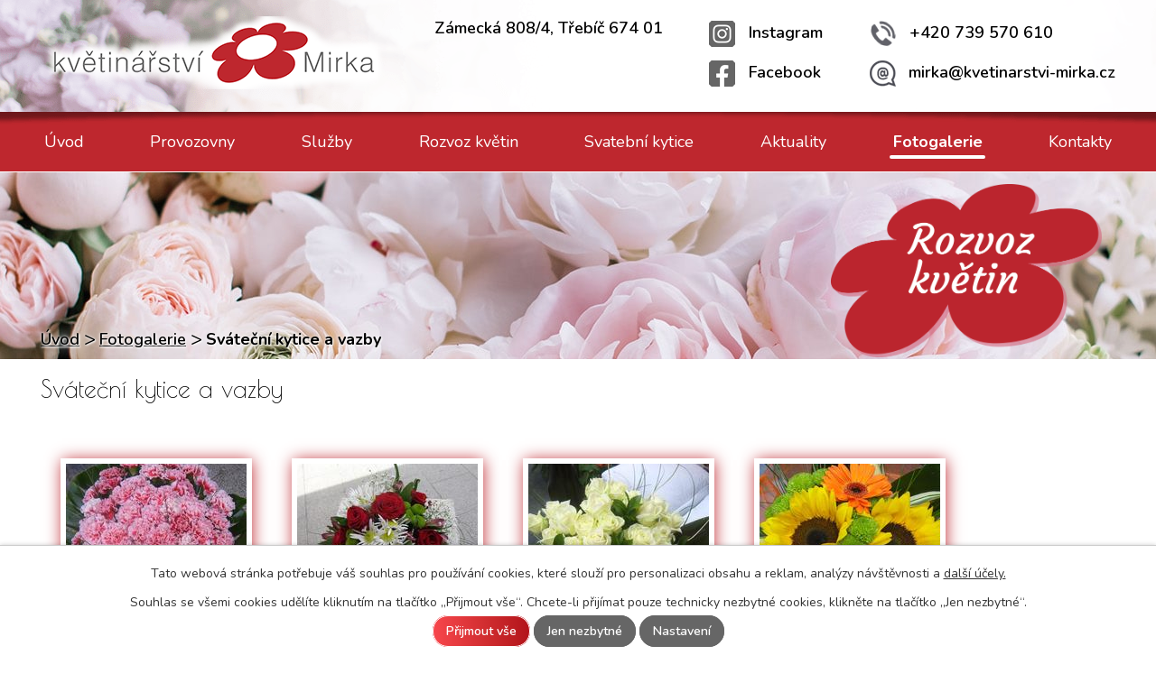

--- FILE ---
content_type: text/html; charset=utf-8
request_url: https://www.kvetinarstvi-mirka.cz/fotogalerie/svatecni-kytice-a-vazby
body_size: 16646
content:
<!DOCTYPE html>
<html lang="cs" data-lang-system="cs">
	<head>
<!-- Google Tag Manager -->
<script>
    window.dataLayer = window.dataLayer || [];
    function gtag(){
        dataLayer.push(arguments);
    }
    gtag("consent", "default", {
        "ad_storage": "denied",
        "ad_user_data": "denied",
        "ad_personalization": "denied",
        "analytics_storage": "denied",
        "wait_for_update": 1000
    });
    window.dataLayer.push({
        "event": "dl.ready",
        "gaid": "",
        "ga4id": "",
        "matomoid": "4071",
        "consent_state": {
            "functionality_storage": "granted",
            "ad_storage": "denied",
            "analytics_storage": "denied",
            "personalization_storage": "denied",
        }
    });
    (function(w,d,s,l,i){
        w[l]=w[l]||[];w[l].push({'gtm.start': new Date().getTime(),event:'gtm.js'});var f=d.getElementsByTagName(s)[0],
    j=d.createElement(s),dl=l!='dataLayer'?'&l='+l:'';j.async=true;j.src=
    'https://www.googletagmanager.com/gtm.js?id='+i+dl;f.parentNode.insertBefore(j,f);
    })(window,document,'script','dataLayer','GTM-KLCZGPS');
</script>
<!-- End Google Tag Manager -->



		<!--[if IE]><meta http-equiv="X-UA-Compatible" content="IE=EDGE"><![endif]-->
			<meta name="viewport" content="width=device-width, initial-scale=1, user-scalable=yes">
			<meta http-equiv="content-type" content="text/html; charset=utf-8" />
			<meta name="robots" content="index,follow" />
			<meta name="author" content="Antee s.r.o." />
			<meta name="description" content="Naše květinářství zajišťuje kompletní servis v oblasti floristiky v Třebíči a okolí. Najdete zde velký výběr řezaných květin, vytvoříme Vám kytice sváteční, gratulační i příležitostnou, svatební výzdobu i smuteční vazby včetně doručení." />
			<meta name="keywords" content="květinářství třebíč, rozvoz květin" />
			<meta name="viewport" content="width=device-width, initial-scale=1, user-scalable=yes" />
			<meta property="og:image" content="http://www.kvetinarstvi-mirka.cz/image.php?oid=6564399" />
<title>Sváteční kytice a vazby | Květinářství Mirka</title>

		<link rel="stylesheet" type="text/css" href="https://cdn.antee.cz/jqueryui/1.8.20/css/smoothness/jquery-ui-1.8.20.custom.css?v=2" integrity="sha384-969tZdZyQm28oZBJc3HnOkX55bRgehf7P93uV7yHLjvpg/EMn7cdRjNDiJ3kYzs4" crossorigin="anonymous" />
		<link rel="stylesheet" type="text/css" href="/style.php?nid=SVFXRUc=&amp;ver=1768399196" />
		<link rel="stylesheet" type="text/css" href="/css/libs.css?ver=1768399900" />
		<link rel="stylesheet" type="text/css" href="https://cdn.antee.cz/genericons/genericons/genericons.css?v=2" integrity="sha384-DVVni0eBddR2RAn0f3ykZjyh97AUIRF+05QPwYfLtPTLQu3B+ocaZm/JigaX0VKc" crossorigin="anonymous" />

		<script src="/js/jquery/jquery-3.0.0.min.js" ></script>
		<script src="/js/jquery/jquery-migrate-3.1.0.min.js" ></script>
		<script src="/js/jquery/jquery-ui.min.js" ></script>
		<script src="/js/jquery/jquery.ui.touch-punch.min.js" ></script>
		<script src="/js/libs.min.js?ver=1768399900" ></script>
		<script src="/js/ipo.min.js?ver=1768399889" ></script>
			<script src="/js/locales/cs.js?ver=1768399196" ></script>


		<link href="/aktuality?action=atom" type="application/atom+xml" rel="alternate" title="Aktuality">
		<link href="/nadchazejici-svatky?action=atom" type="application/atom+xml" rel="alternate" title="Nadcházející svátky">
		<link href="/test?action=atom" type="application/atom+xml" rel="alternate" title="vzrostlé květiny">
<link href="https://fonts.googleapis.com/css?family=Nunito:400,600,700%7CPoiret+One&amp;subset=latin-ext" rel="stylesheet">
<link href="/image.php?nid=17352&amp;oid=6546200" rel="icon" type="image/png">
<link rel="shortcut icon" href="/image.php?nid=17352&amp;oid=6546200">
<script>
ipo.api.live('#fulltext-search-form-6533007', function(el) {
$(el).insertAfter("#ipoheader .header-flex .header-flex-item_vyhledat span");
});
</script>
<script>
ipo.api.live('#ipocopyright', function(el) {
$(el).insertAfter("#ipocontainer");
});
</script>
	</head>

	<body id="page6533465" class="subpage6533465"
			
			data-nid="17352"
			data-lid="CZ"
			data-oid="6533465"
			data-layout-pagewidth="1024"
			
			data-slideshow-timer="3"
			 data-ipo-meta-album="10"
						
				
				data-layout="responsive" data-viewport_width_responsive="1024"
			>
<noscript>

	<iframe src="https://www.googletagmanager.com/ns.html?id=GTM-KLCZGPS"
		height="0" width="0" style="display:none;visibility:hidden">
	</iframe>
</noscript>



							<div id="snippet-cookiesConfirmation-euCookiesSnp">			<div id="cookieChoiceInfo" class="cookie-choices-info template_1">
					<p>Tato webová stránka potřebuje váš souhlas pro používání cookies, které slouží pro personalizaci obsahu a reklam, analýzy návštěvnosti a 
						<a class="cookie-button more" href="https://navody.antee.cz/cookies" target="_blank">další účely.</a>
					</p>
					<p>
						Souhlas se všemi cookies udělíte kliknutím na tlačítko „Přijmout vše“. Chcete-li přijímat pouze technicky nezbytné cookies, klikněte na tlačítko „Jen nezbytné“.
					</p>
				<div class="buttons">
					<a class="cookie-button action-button ajax" id="cookieChoiceButton" rel=”nofollow” href="/fotogalerie/svatecni-kytice-a-vazby?do=cookiesConfirmation-acceptAll">Přijmout vše</a>
					<a class="cookie-button cookie-button--settings action-button ajax" rel=”nofollow” href="/fotogalerie/svatecni-kytice-a-vazby?do=cookiesConfirmation-onlyNecessary">Jen nezbytné</a>
					<a class="cookie-button cookie-button--settings action-button ajax" rel=”nofollow” href="/fotogalerie/svatecni-kytice-a-vazby?do=cookiesConfirmation-openSettings">Nastavení</a>
				</div>
			</div>
</div>				<div id="ipocontainer">

			<div class="menu-toggler">

				<span>Menu</span>
				<span class="genericon genericon-menu"></span>
			</div>

			<span id="back-to-top">

				<i class="fa fa-angle-up"></i>
			</span>

			<div id="ipoheader">

				<div class="header-custom">
	<div class="header-flex">
		<div class="header-flex-item_logo">
			<a href="/" class="header-logo">
				<img src="/image.php?nid=17352&amp;oid=6546207" alt="logo">
			</a>
		</div>
		<div class="header-flex-item_vyhledat">
			<span>Zámecká 808/4, Třebíč 674 01 </span>

		</div>
		<div class="header-flex-item_kontakt">
			<span><a href="https://www.instagram.com/kvetinarstvi_mirka/?hl=cs"><img src="/image.php?nid=17352&amp;oid=7590771" alt="Instagram">Instagram</a></span>
			<span><a href="https://www.facebook.com/Kv%C4%9Btin%C3%A1%C5%99stv%C3%AD-Mirka-T%C5%99eb%C3%AD%C4%8D-358688030911850/"><img src="/image.php?nid=17352&amp;oid=7590770" alt="facebook">Facebook</a></span>
		</div>
		<div class="header-flex-item_kontakt">
			<span><a href="tel:+420739570610"><img src="/image.php?nid=17352&amp;oid=6546205" alt="tel">+420 739 570 610</a></span>
			<span><a href="mailto:mirka@kvetinarstvi-mirka.cz"><img src="/image.php?nid=17352&amp;oid=6546204" alt="email">mirka@kvetinarstvi-mirka.cz</a></span>
		</div>
	</div>
</div>
<div class="kvetiny">
	<a href="https://www.kvetinarstvi-mirka.cz/rozvoz-kvetin"><img src="/image.php?nid=17352&amp;oid=9784879"></a>
</div><!--
<div class="kvetiny">
<a href="https://www.kvetinarstvi-mirka.cz/aktuality/na-valentyna-kvetiny-a-kytice-z-naseho-kvetinarstvi-mirka-v-trebici">
<img src="/image.php?nid=17352&oid=9686389">
</a>
</div>
<div class="kvetiny">
<a href="https://www.kvetinarstvi-mirka.cz/aktuality/kvetiny-a-kytice-k-mdz">
<img src="/image.php?nid=17352&oid=9766894">
</a>
</div>-->
<div class="rozcestnik-bcg">
	
</div>


			</div>

			<div id="ipotopmenuwrapper">

				<div id="ipotopmenu">
<h4 class="hiddenMenu">Horní menu</h4>
<ul class="topmenulevel1"><li class="topmenuitem1 noborder" id="ipomenu6477213"><a href="/">Úvod</a></li><li class="topmenuitem1" id="ipomenu6532981"><a href="/provozovny">Provozovny</a></li><li class="topmenuitem1" id="ipomenu6532982"><a href="/sluzby">Služby</a><ul class="topmenulevel2"><li class="topmenuitem2" id="ipomenu6533461"><a href="/rezane-kvetiny">Řezané květiny</a></li><li class="topmenuitem2" id="ipomenu6533463"><a href="/hrnkove-kvetiny">Hrnkové květiny</a></li><li class="topmenuitem2" id="ipomenu6533464"><a href="/kvetinova-vyzdoba-interieru">Květinová výzdoba interiérů</a></li><li class="topmenuitem2" id="ipomenu7986639"><a href="/smutecni-vazby-a-kytice">Smuteční vazby a kytice</a></li><li class="topmenuitem2" id="ipomenu6532995"><a href="/dekorace">Dekorace</a></li><li class="topmenuitem2" id="ipomenu6533466"><a href="/cokolady-a-sypane-caje">Čokolády a sypané čaje</a></li></ul></li><li class="topmenuitem1" id="ipomenu6532992"><a href="/rozvoz-kvetin">Rozvoz květin</a></li><li class="topmenuitem1" id="ipomenu6533467"><a href="/svatebni-vyzdoba">Svatební kytice</a></li><li class="topmenuitem1" id="ipomenu6532994"><a href="/aktuality">Aktuality</a></li><li class="topmenuitem1 active" id="ipomenu6533465"><a href="/fotogalerie">Fotogalerie</a></li><li class="topmenuitem1" id="ipomenu6533054"><a href="/kontakty">Kontakty</a></li></ul>
					<div class="cleartop"></div>
				</div>
			</div>
			<div id="ipomain">
				
				<div id="ipomainframe">
					<div id="ipopage">
<div id="iponavigation">
	<h5 class="hiddenMenu">Drobečková navigace</h5>
	<p>
			<a href="/">Úvod</a> <span class="separator">&gt;</span>
			<a href="/fotogalerie">Fotogalerie</a> <span class="separator">&gt;</span>
			<span class="currentPage">Sváteční kytice a vazby</span>
	</p>

</div>
						<div class="ipopagetext">
							<div class="gallery view-detail content">
								
								<h1>Sváteční kytice a vazby</h1>

<div id="snippet--flash"></div>
								
																	<hr class="cleaner">

<div class="album">
	<div class="paragraph description clearfix"></div>
</div>
	
<div id="snippet--images"><div class="images clearfix">

																			<div class="image-wrapper" data-img="6564380" style="margin: 22.00px; padding: 6px;">
		<div class="image-inner-wrapper ">
						<div class="image-thumbnail" style="width: 200px; height: 200px;">
				<a class="image-detail" href="/image.php?nid=17352&amp;oid=6564380&amp;width=525" data-srcset="/image.php?nid=17352&amp;oid=6564380&amp;width=576 1600w, /image.php?nid=17352&amp;oid=6564380&amp;width=576 1200w, /image.php?nid=17352&amp;oid=6564380&amp;width=525 700w, /image.php?nid=17352&amp;oid=6564380&amp;width=225 300w" data-image-width="576" data-image-height="768" data-caption="Dárková kytice z karafiátů 80ks" target="_blank">
<img alt="Dárková kytice z karafiátů 80ks" style="margin: -34px 0px;" loading="lazy" width="200" height="267" data-src="/image.php?nid=17352&amp;oid=6564380&amp;width=200&amp;height=267">
</a>
			</div>
					</div>
	</div>
																			<div class="image-wrapper" data-img="6564419" style="margin: 22.00px; padding: 6px;">
		<div class="image-inner-wrapper ">
						<div class="image-thumbnail" style="width: 200px; height: 200px;">
				<a class="image-detail" href="/image.php?nid=17352&amp;oid=6564419&amp;width=700" data-srcset="/image.php?nid=17352&amp;oid=6564419&amp;width=1024 1600w, /image.php?nid=17352&amp;oid=6564419&amp;width=1024 1200w, /image.php?nid=17352&amp;oid=6564419&amp;width=700 700w, /image.php?nid=17352&amp;oid=6564419&amp;width=300 300w" data-image-width="1024" data-image-height="768" data-caption="Kytice z červených růží na hranaté sisálové podložce" target="_blank">
<img alt="Kytice z červených růží na hranaté sisálové podložce" style="margin: 0px -34px;" loading="lazy" width="267" height="200" data-src="/image.php?nid=17352&amp;oid=6564419&amp;width=267&amp;height=200">
</a>
			</div>
					</div>
	</div>
																			<div class="image-wrapper" data-img="6564410" style="margin: 22.00px; padding: 6px;">
		<div class="image-inner-wrapper ">
						<div class="image-thumbnail" style="width: 200px; height: 200px;">
				<a class="image-detail" href="/image.php?nid=17352&amp;oid=6564410&amp;width=700" data-srcset="/image.php?nid=17352&amp;oid=6564410&amp;width=1024 1600w, /image.php?nid=17352&amp;oid=6564410&amp;width=1024 1200w, /image.php?nid=17352&amp;oid=6564410&amp;width=700 700w, /image.php?nid=17352&amp;oid=6564410&amp;width=300 300w" data-image-width="1024" data-image-height="768" data-caption="Kytice z bílých růží 50ks" target="_blank">
<img alt="Kytice z bílých růží 50ks" style="margin: 0px -34px;" loading="lazy" width="267" height="200" data-src="/image.php?nid=17352&amp;oid=6564410&amp;width=267&amp;height=200">
</a>
			</div>
					</div>
	</div>
																			<div class="image-wrapper" data-img="6564411" style="margin: 22.00px; padding: 6px;">
		<div class="image-inner-wrapper ">
						<div class="image-thumbnail" style="width: 200px; height: 200px;">
				<a class="image-detail" href="/image.php?nid=17352&amp;oid=6564411&amp;width=700" data-srcset="/image.php?nid=17352&amp;oid=6564411&amp;width=1024 1600w, /image.php?nid=17352&amp;oid=6564411&amp;width=1024 1200w, /image.php?nid=17352&amp;oid=6564411&amp;width=700 700w, /image.php?nid=17352&amp;oid=6564411&amp;width=300 300w" data-image-width="1024" data-image-height="768" data-caption="Kytice ze slunečnic, gerb a zelených santinek" target="_blank">
<img alt="Kytice ze slunečnic, gerb a zelených santinek" style="margin: 0px -34px;" loading="lazy" width="267" height="200" data-src="/image.php?nid=17352&amp;oid=6564411&amp;width=267&amp;height=200">
</a>
			</div>
					</div>
	</div>
																			<div class="image-wrapper" data-img="6564412" style="margin: 22.00px; padding: 6px;">
		<div class="image-inner-wrapper ">
						<div class="image-thumbnail" style="width: 200px; height: 200px;">
				<a class="image-detail" href="/image.php?nid=17352&amp;oid=6564412&amp;width=700" data-srcset="/image.php?nid=17352&amp;oid=6564412&amp;width=1024 1600w, /image.php?nid=17352&amp;oid=6564412&amp;width=1024 1200w, /image.php?nid=17352&amp;oid=6564412&amp;width=700 700w, /image.php?nid=17352&amp;oid=6564412&amp;width=300 300w" data-image-width="1024" data-image-height="768" data-caption="Kytice ze slunečnic" target="_blank">
<img alt="Kytice ze slunečnic" style="margin: 0px -34px;" loading="lazy" width="267" height="200" data-src="/image.php?nid=17352&amp;oid=6564412&amp;width=267&amp;height=200">
</a>
			</div>
					</div>
	</div>
																		<div class="image-wrapper" data-img="6564413" style="margin: 22.00px; padding: 6px;">
		<div class="image-inner-wrapper ">
						<div class="image-thumbnail" style="width: 200px; height: 200px;">
				<a class="image-detail" href="/image.php?nid=17352&amp;oid=6564413&amp;width=525" data-srcset="/image.php?nid=17352&amp;oid=6564413&amp;width=576 1600w, /image.php?nid=17352&amp;oid=6564413&amp;width=576 1200w, /image.php?nid=17352&amp;oid=6564413&amp;width=525 700w, /image.php?nid=17352&amp;oid=6564413&amp;width=225 300w" data-image-width="576" data-image-height="768" data-caption="Kytice z kal manga, oranžových gerberk a bílých santinek" target="_blank">
<img alt="Kytice z kal manga, oranžových gerberk a bílých santinek" style="margin: -34px 0px;" loading="lazy" width="200" height="267" data-src="/image.php?nid=17352&amp;oid=6564413&amp;width=200&amp;height=267">
</a>
			</div>
					</div>
	</div>
																			<div class="image-wrapper" data-img="6564414" style="margin: 22.00px; padding: 6px;">
		<div class="image-inner-wrapper ">
						<div class="image-thumbnail" style="width: 200px; height: 200px;">
				<a class="image-detail" href="/image.php?nid=17352&amp;oid=6564414&amp;width=700" data-srcset="/image.php?nid=17352&amp;oid=6564414&amp;width=1024 1600w, /image.php?nid=17352&amp;oid=6564414&amp;width=1024 1200w, /image.php?nid=17352&amp;oid=6564414&amp;width=700 700w, /image.php?nid=17352&amp;oid=6564414&amp;width=300 300w" data-image-width="1024" data-image-height="768" data-caption="Kytice z oranžových lili, santinek a žlutých růží" target="_blank">
<img alt="Kytice z oranžových lili, santinek a žlutých růží" style="margin: 0px -34px;" loading="lazy" width="267" height="200" data-src="/image.php?nid=17352&amp;oid=6564414&amp;width=267&amp;height=200">
</a>
			</div>
					</div>
	</div>
																			<div class="image-wrapper" data-img="6564415" style="margin: 22.00px; padding: 6px;">
		<div class="image-inner-wrapper ">
						<div class="image-thumbnail" style="width: 200px; height: 200px;">
				<a class="image-detail" href="/image.php?nid=17352&amp;oid=6564415&amp;width=700" data-srcset="/image.php?nid=17352&amp;oid=6564415&amp;width=1024 1600w, /image.php?nid=17352&amp;oid=6564415&amp;width=1024 1200w, /image.php?nid=17352&amp;oid=6564415&amp;width=700 700w, /image.php?nid=17352&amp;oid=6564415&amp;width=300 300w" data-image-width="1024" data-image-height="768" data-caption="Kytice z oranžových lilií, růží a gerber, doplněná žlutými chryzantémami" target="_blank">
<img alt="Kytice z oranžových lilií, růží a gerber, doplněná žlutými chryzantémami" style="margin: 0px -34px;" loading="lazy" width="267" height="200" data-src="/image.php?nid=17352&amp;oid=6564415&amp;width=267&amp;height=200">
</a>
			</div>
					</div>
	</div>
																		<div class="image-wrapper" data-img="6564416" style="margin: 22.00px; padding: 6px;">
		<div class="image-inner-wrapper ">
						<div class="image-thumbnail" style="width: 200px; height: 200px;">
				<a class="image-detail" href="/image.php?nid=17352&amp;oid=6564416&amp;width=525" data-srcset="/image.php?nid=17352&amp;oid=6564416&amp;width=576 1600w, /image.php?nid=17352&amp;oid=6564416&amp;width=576 1200w, /image.php?nid=17352&amp;oid=6564416&amp;width=525 700w, /image.php?nid=17352&amp;oid=6564416&amp;width=225 300w" data-image-width="576" data-image-height="768" data-caption="Kytice z růžových růží" target="_blank">
<img alt="Kytice z růžových růží" style="margin: -34px 0px;" loading="lazy" width="200" height="267" data-src="/image.php?nid=17352&amp;oid=6564416&amp;width=200&amp;height=267">
</a>
			</div>
					</div>
	</div>
																		<div class="image-wrapper" data-img="6564417" style="margin: 22.00px; padding: 6px;">
		<div class="image-inner-wrapper ">
						<div class="image-thumbnail" style="width: 200px; height: 200px;">
				<a class="image-detail" href="/image.php?nid=17352&amp;oid=6564417&amp;width=525" data-srcset="/image.php?nid=17352&amp;oid=6564417&amp;width=576 1600w, /image.php?nid=17352&amp;oid=6564417&amp;width=576 1200w, /image.php?nid=17352&amp;oid=6564417&amp;width=525 700w, /image.php?nid=17352&amp;oid=6564417&amp;width=225 300w" data-image-width="576" data-image-height="768" data-caption="Kytice z růžových růží Aqua a bílých růží" target="_blank">
<img alt="Kytice z růžových růží Aqua a bílých růží" style="margin: -34px 0px;" loading="lazy" width="200" height="267" data-src="/image.php?nid=17352&amp;oid=6564417&amp;width=200&amp;height=267">
</a>
			</div>
					</div>
	</div>
																			<div class="image-wrapper" data-img="6564418" style="margin: 22.00px; padding: 6px;">
		<div class="image-inner-wrapper ">
						<div class="image-thumbnail" style="width: 200px; height: 200px;">
				<a class="image-detail" href="/image.php?nid=17352&amp;oid=6564418&amp;width=700" data-srcset="/image.php?nid=17352&amp;oid=6564418&amp;width=1024 1600w, /image.php?nid=17352&amp;oid=6564418&amp;width=1024 1200w, /image.php?nid=17352&amp;oid=6564418&amp;width=700 700w, /image.php?nid=17352&amp;oid=6564418&amp;width=300 300w" data-image-width="1024" data-image-height="768" data-caption="Kytice z velkokvětých červených růží" target="_blank">
<img alt="Kytice z velkokvětých červených růží" style="margin: 0px -34px;" loading="lazy" width="267" height="200" data-src="/image.php?nid=17352&amp;oid=6564418&amp;width=267&amp;height=200">
</a>
			</div>
					</div>
	</div>
																			<div class="image-wrapper" data-img="6564420" style="margin: 22.00px; padding: 6px;">
		<div class="image-inner-wrapper ">
						<div class="image-thumbnail" style="width: 200px; height: 200px;">
				<a class="image-detail" href="/image.php?nid=17352&amp;oid=6564420&amp;width=700" data-srcset="/image.php?nid=17352&amp;oid=6564420&amp;width=1024 1600w, /image.php?nid=17352&amp;oid=6564420&amp;width=1024 1200w, /image.php?nid=17352&amp;oid=6564420&amp;width=700 700w, /image.php?nid=17352&amp;oid=6564420&amp;width=300 300w" data-image-width="1024" data-image-height="768" data-caption="Kytice z žíhaných růží" target="_blank">
<img alt="Kytice z žíhaných růží" style="margin: 0px -34px;" loading="lazy" width="267" height="200" data-src="/image.php?nid=17352&amp;oid=6564420&amp;width=267&amp;height=200">
</a>
			</div>
					</div>
	</div>
																		<div class="image-wrapper" data-img="6564408" style="margin: 22.00px; padding: 6px;">
		<div class="image-inner-wrapper ">
						<div class="image-thumbnail" style="width: 200px; height: 200px;">
				<a class="image-detail" href="/image.php?nid=17352&amp;oid=6564408&amp;width=525" data-srcset="/image.php?nid=17352&amp;oid=6564408&amp;width=576 1600w, /image.php?nid=17352&amp;oid=6564408&amp;width=576 1200w, /image.php?nid=17352&amp;oid=6564408&amp;width=525 700w, /image.php?nid=17352&amp;oid=6564408&amp;width=225 300w" data-image-width="576" data-image-height="768" data-caption="Kytice z bílých kal a bílých chryzantém" target="_blank">
<img alt="Kytice z bílých kal a bílých chryzantém" style="margin: -34px 0px;" loading="lazy" width="200" height="267" data-src="/image.php?nid=17352&amp;oid=6564408&amp;width=200&amp;height=267">
</a>
			</div>
					</div>
	</div>
																			<div class="image-wrapper" data-img="6564421" style="margin: 22.00px; padding: 6px;">
		<div class="image-inner-wrapper ">
						<div class="image-thumbnail" style="width: 200px; height: 200px;">
				<a class="image-detail" href="/image.php?nid=17352&amp;oid=6564421&amp;width=700" data-srcset="/image.php?nid=17352&amp;oid=6564421&amp;width=1024 1600w, /image.php?nid=17352&amp;oid=6564421&amp;width=1024 1200w, /image.php?nid=17352&amp;oid=6564421&amp;width=700 700w, /image.php?nid=17352&amp;oid=6564421&amp;width=300 300w" data-image-width="1024" data-image-height="768" data-caption="Kytička kulatá z červených růží a minigerberek" target="_blank">
<img alt="Kytička kulatá z červených růží a minigerberek" style="margin: 0px -34px;" loading="lazy" width="267" height="200" data-src="/image.php?nid=17352&amp;oid=6564421&amp;width=267&amp;height=200">
</a>
			</div>
					</div>
	</div>
																			<div class="image-wrapper" data-img="6564422" style="margin: 22.00px; padding: 6px;">
		<div class="image-inner-wrapper ">
						<div class="image-thumbnail" style="width: 200px; height: 200px;">
				<a class="image-detail" href="/image.php?nid=17352&amp;oid=6564422&amp;width=700" data-srcset="/image.php?nid=17352&amp;oid=6564422&amp;width=1024 1600w, /image.php?nid=17352&amp;oid=6564422&amp;width=1024 1200w, /image.php?nid=17352&amp;oid=6564422&amp;width=700 700w, /image.php?nid=17352&amp;oid=6564422&amp;width=300 300w" data-image-width="1024" data-image-height="768" data-caption="Kytička z červenozelené anturie se zelení" target="_blank">
<img alt="Kytička z červenozelené anturie se zelení" style="margin: 0px -34px;" loading="lazy" width="267" height="200" data-src="/image.php?nid=17352&amp;oid=6564422&amp;width=267&amp;height=200">
</a>
			</div>
					</div>
	</div>
																		<div class="image-wrapper" data-img="6564423" style="margin: 22.00px; padding: 6px;">
		<div class="image-inner-wrapper ">
						<div class="image-thumbnail" style="width: 200px; height: 200px;">
				<a class="image-detail" href="/image.php?nid=17352&amp;oid=6564423&amp;width=525" data-srcset="/image.php?nid=17352&amp;oid=6564423&amp;width=576 1600w, /image.php?nid=17352&amp;oid=6564423&amp;width=576 1200w, /image.php?nid=17352&amp;oid=6564423&amp;width=525 700w, /image.php?nid=17352&amp;oid=6564423&amp;width=225 300w" data-image-width="576" data-image-height="768" data-caption="Míchaná kytice do červeno růžové barvy" target="_blank">
<img alt="Míchaná kytice do červeno růžové barvy" style="margin: -34px 0px;" loading="lazy" width="200" height="267" data-src="/image.php?nid=17352&amp;oid=6564423&amp;width=200&amp;height=267">
</a>
			</div>
					</div>
	</div>
																			<div class="image-wrapper" data-img="6564424" style="margin: 22.00px; padding: 6px;">
		<div class="image-inner-wrapper ">
						<div class="image-thumbnail" style="width: 200px; height: 200px;">
				<a class="image-detail" href="/image.php?nid=17352&amp;oid=6564424&amp;width=700" data-srcset="/image.php?nid=17352&amp;oid=6564424&amp;width=1024 1600w, /image.php?nid=17352&amp;oid=6564424&amp;width=1024 1200w, /image.php?nid=17352&amp;oid=6564424&amp;width=700 700w, /image.php?nid=17352&amp;oid=6564424&amp;width=300 300w" data-image-width="1024" data-image-height="768" data-caption="Míchaná kytice na hranaté sisálové podložce" target="_blank">
<img alt="Míchaná kytice na hranaté sisálové podložce" style="margin: 0px -34px;" loading="lazy" width="267" height="200" data-src="/image.php?nid=17352&amp;oid=6564424&amp;width=267&amp;height=200">
</a>
			</div>
					</div>
	</div>
																		<div class="image-wrapper" data-img="6564425" style="margin: 22.00px; padding: 6px;">
		<div class="image-inner-wrapper ">
						<div class="image-thumbnail" style="width: 200px; height: 200px;">
				<a class="image-detail" href="/image.php?nid=17352&amp;oid=6564425&amp;width=525" data-srcset="/image.php?nid=17352&amp;oid=6564425&amp;width=576 1600w, /image.php?nid=17352&amp;oid=6564425&amp;width=576 1200w, /image.php?nid=17352&amp;oid=6564425&amp;width=525 700w, /image.php?nid=17352&amp;oid=6564425&amp;width=225 300w" data-image-width="576" data-image-height="768" data-caption="Míchaná kytice z bíločervených a červených růží, anturií..." target="_blank">
<img alt="Míchaná kytice z bíločervených a červených růží, anturií..." style="margin: -34px 0px;" loading="lazy" width="200" height="267" data-src="/image.php?nid=17352&amp;oid=6564425&amp;width=200&amp;height=267">
</a>
			</div>
					</div>
	</div>
																		<div class="image-wrapper" data-img="6564426" style="margin: 22.00px; padding: 6px;">
		<div class="image-inner-wrapper ">
						<div class="image-thumbnail" style="width: 200px; height: 200px;">
				<a class="image-detail" href="/image.php?nid=17352&amp;oid=6564426&amp;width=525" data-srcset="/image.php?nid=17352&amp;oid=6564426&amp;width=576 1600w, /image.php?nid=17352&amp;oid=6564426&amp;width=576 1200w, /image.php?nid=17352&amp;oid=6564426&amp;width=525 700w, /image.php?nid=17352&amp;oid=6564426&amp;width=225 300w" data-image-width="576" data-image-height="768" data-caption="Míchaná kytice z kal, růží, gladiol..." target="_blank">
<img alt="Míchaná kytice z kal, růží, gladiol..." style="margin: -34px 0px;" loading="lazy" width="200" height="267" data-src="/image.php?nid=17352&amp;oid=6564426&amp;width=200&amp;height=267">
</a>
			</div>
					</div>
	</div>
																			<div class="image-wrapper" data-img="6564427" style="margin: 22.00px; padding: 6px;">
		<div class="image-inner-wrapper ">
						<div class="image-thumbnail" style="width: 200px; height: 200px;">
				<a class="image-detail" href="/image.php?nid=17352&amp;oid=6564427&amp;width=700" data-srcset="/image.php?nid=17352&amp;oid=6564427&amp;width=1024 1600w, /image.php?nid=17352&amp;oid=6564427&amp;width=1024 1200w, /image.php?nid=17352&amp;oid=6564427&amp;width=700 700w, /image.php?nid=17352&amp;oid=6564427&amp;width=300 300w" data-image-width="1024" data-image-height="768" data-caption="Míchaná kytice z oranžových růží, světlých gerber a zelených chryzantém" target="_blank">
<img alt="Míchaná kytice z oranžových růží, světlých gerber a zelených chryzantém" style="margin: 0px -34px;" loading="lazy" width="267" height="200" data-src="/image.php?nid=17352&amp;oid=6564427&amp;width=267&amp;height=200">
</a>
			</div>
					</div>
	</div>
																			<div class="image-wrapper" data-img="6564428" style="margin: 22.00px; padding: 6px;">
		<div class="image-inner-wrapper ">
						<div class="image-thumbnail" style="width: 200px; height: 200px;">
				<a class="image-detail" href="/image.php?nid=17352&amp;oid=6564428&amp;width=700" data-srcset="/image.php?nid=17352&amp;oid=6564428&amp;width=1024 1600w, /image.php?nid=17352&amp;oid=6564428&amp;width=1024 1200w, /image.php?nid=17352&amp;oid=6564428&amp;width=700 700w, /image.php?nid=17352&amp;oid=6564428&amp;width=300 300w" data-image-width="1024" data-image-height="768" data-caption="Míchaná kytice z růží, gerberek a alstromérií" target="_blank">
<img alt="Míchaná kytice z růží, gerberek a alstromérií" style="margin: 0px -34px;" loading="lazy" width="267" height="200" data-src="/image.php?nid=17352&amp;oid=6564428&amp;width=267&amp;height=200">
</a>
			</div>
					</div>
	</div>
																		<div class="image-wrapper" data-img="6564429" style="margin: 22.00px; padding: 6px;">
		<div class="image-inner-wrapper ">
						<div class="image-thumbnail" style="width: 200px; height: 200px;">
				<a class="image-detail" href="/image.php?nid=17352&amp;oid=6564429&amp;width=525" data-srcset="/image.php?nid=17352&amp;oid=6564429&amp;width=576 1600w, /image.php?nid=17352&amp;oid=6564429&amp;width=576 1200w, /image.php?nid=17352&amp;oid=6564429&amp;width=525 700w, /image.php?nid=17352&amp;oid=6564429&amp;width=225 300w" data-image-width="576" data-image-height="768" data-caption="Vypichovaná kytička v tašce z růží, alstromérií, chryzantém" target="_blank">
<img alt="Vypichovaná kytička v tašce z růží, alstromérií, chryzantém" style="margin: -34px 0px;" loading="lazy" width="200" height="267" data-src="/image.php?nid=17352&amp;oid=6564429&amp;width=200&amp;height=267">
</a>
			</div>
					</div>
	</div>
																		<div class="image-wrapper" data-img="6564409" style="margin: 22.00px; padding: 6px;">
		<div class="image-inner-wrapper ">
						<div class="image-thumbnail" style="width: 200px; height: 200px;">
				<a class="image-detail" href="/image.php?nid=17352&amp;oid=6564409&amp;width=525" data-srcset="/image.php?nid=17352&amp;oid=6564409&amp;width=576 1600w, /image.php?nid=17352&amp;oid=6564409&amp;width=576 1200w, /image.php?nid=17352&amp;oid=6564409&amp;width=525 700w, /image.php?nid=17352&amp;oid=6564409&amp;width=225 300w" data-image-width="576" data-image-height="768" data-caption="Kytice z bílých lilií a frézií" target="_blank">
<img alt="Kytice z bílých lilií a frézií" style="margin: -34px 0px;" loading="lazy" width="200" height="267" data-src="/image.php?nid=17352&amp;oid=6564409&amp;width=200&amp;height=267">
</a>
			</div>
					</div>
	</div>
																		<div class="image-wrapper" data-img="6564407" style="margin: 22.00px; padding: 6px;">
		<div class="image-inner-wrapper ">
						<div class="image-thumbnail" style="width: 200px; height: 200px;">
				<a class="image-detail" href="/image.php?nid=17352&amp;oid=6564407&amp;width=525" data-srcset="/image.php?nid=17352&amp;oid=6564407&amp;width=576 1600w, /image.php?nid=17352&amp;oid=6564407&amp;width=576 1200w, /image.php?nid=17352&amp;oid=6564407&amp;width=525 700w, /image.php?nid=17352&amp;oid=6564407&amp;width=225 300w" data-image-width="576" data-image-height="768" data-caption="Kytice z amaryllisu a anturií" target="_blank">
<img alt="Kytice z amaryllisu a anturií" style="margin: -34px 0px;" loading="lazy" width="200" height="267" data-src="/image.php?nid=17352&amp;oid=6564407&amp;width=200&amp;height=267">
</a>
			</div>
					</div>
	</div>
																			<div class="image-wrapper" data-img="6564381" style="margin: 22.00px; padding: 6px;">
		<div class="image-inner-wrapper ">
						<div class="image-thumbnail" style="width: 200px; height: 200px;">
				<a class="image-detail" href="/image.php?nid=17352&amp;oid=6564381&amp;width=700" data-srcset="/image.php?nid=17352&amp;oid=6564381&amp;width=1024 1600w, /image.php?nid=17352&amp;oid=6564381&amp;width=1024 1200w, /image.php?nid=17352&amp;oid=6564381&amp;width=700 700w, /image.php?nid=17352&amp;oid=6564381&amp;width=300 300w" data-image-width="1024" data-image-height="768" data-caption="Dárkový koš s květinami" target="_blank">
<img alt="Dárkový koš s květinami" style="margin: 0px -34px;" loading="lazy" width="267" height="200" data-src="/image.php?nid=17352&amp;oid=6564381&amp;width=267&amp;height=200">
</a>
			</div>
					</div>
	</div>
																		<div class="image-wrapper" data-img="6564391" style="margin: 22.00px; padding: 6px;">
		<div class="image-inner-wrapper ">
						<div class="image-thumbnail" style="width: 200px; height: 200px;">
				<a class="image-detail" href="/image.php?nid=17352&amp;oid=6564391&amp;width=525" data-srcset="/image.php?nid=17352&amp;oid=6564391&amp;width=576 1600w, /image.php?nid=17352&amp;oid=6564391&amp;width=576 1200w, /image.php?nid=17352&amp;oid=6564391&amp;width=525 700w, /image.php?nid=17352&amp;oid=6564391&amp;width=225 300w" data-image-width="576" data-image-height="768" data-caption="Kulatá kytice z velkokvětých červených růží, bílých chryzantém..." target="_blank">
<img alt="Kulatá kytice z velkokvětých červených růží, bílých chryzantém..." style="margin: -34px 0px;" loading="lazy" width="200" height="267" data-src="/image.php?nid=17352&amp;oid=6564391&amp;width=200&amp;height=267">
</a>
			</div>
					</div>
	</div>
																		<div class="image-wrapper" data-img="6564382" style="margin: 22.00px; padding: 6px;">
		<div class="image-inner-wrapper ">
						<div class="image-thumbnail" style="width: 200px; height: 200px;">
				<a class="image-detail" href="/image.php?nid=17352&amp;oid=6564382&amp;width=525" data-srcset="/image.php?nid=17352&amp;oid=6564382&amp;width=576 1600w, /image.php?nid=17352&amp;oid=6564382&amp;width=576 1200w, /image.php?nid=17352&amp;oid=6564382&amp;width=525 700w, /image.php?nid=17352&amp;oid=6564382&amp;width=225 300w" data-image-width="576" data-image-height="768" data-caption="Extravagantní kytice ze strelizie, modrých irisů, alstromérií" target="_blank">
<img alt="Extravagantní kytice ze strelizie, modrých irisů, alstromérií" style="margin: -34px 0px;" loading="lazy" width="200" height="267" data-src="/image.php?nid=17352&amp;oid=6564382&amp;width=200&amp;height=267">
</a>
			</div>
					</div>
	</div>
																		<div class="image-wrapper" data-img="6564383" style="margin: 22.00px; padding: 6px;">
		<div class="image-inner-wrapper ">
						<div class="image-thumbnail" style="width: 200px; height: 200px;">
				<a class="image-detail" href="/image.php?nid=17352&amp;oid=6564383&amp;width=525" data-srcset="/image.php?nid=17352&amp;oid=6564383&amp;width=576 1600w, /image.php?nid=17352&amp;oid=6564383&amp;width=576 1200w, /image.php?nid=17352&amp;oid=6564383&amp;width=525 700w, /image.php?nid=17352&amp;oid=6564383&amp;width=225 300w" data-image-width="576" data-image-height="768" data-caption="Kulatá kytice z bílých kal, růžových růží, alstromérií, zelených santinek" target="_blank">
<img alt="Kulatá kytice z bílých kal, růžových růží, alstromérií, zelených santinek" style="margin: -34px 0px;" loading="lazy" width="200" height="267" data-src="/image.php?nid=17352&amp;oid=6564383&amp;width=200&amp;height=267">
</a>
			</div>
					</div>
	</div>
																		<div class="image-wrapper" data-img="6564384" style="margin: 22.00px; padding: 6px;">
		<div class="image-inner-wrapper ">
						<div class="image-thumbnail" style="width: 200px; height: 200px;">
				<a class="image-detail" href="/image.php?nid=17352&amp;oid=6564384&amp;width=525" data-srcset="/image.php?nid=17352&amp;oid=6564384&amp;width=576 1600w, /image.php?nid=17352&amp;oid=6564384&amp;width=576 1200w, /image.php?nid=17352&amp;oid=6564384&amp;width=525 700w, /image.php?nid=17352&amp;oid=6564384&amp;width=225 300w" data-image-width="576" data-image-height="768" data-caption="Kulatá kytice z bílých růží, růžových a fiálových alstromérií, zelených santinek" target="_blank">
<img alt="Kulatá kytice z bílých růží, růžových a fiálových alstromérií, zelených santinek" style="margin: -34px 0px;" loading="lazy" width="200" height="267" data-src="/image.php?nid=17352&amp;oid=6564384&amp;width=200&amp;height=267">
</a>
			</div>
					</div>
	</div>
																		<div class="image-wrapper" data-img="6564385" style="margin: 22.00px; padding: 6px;">
		<div class="image-inner-wrapper ">
						<div class="image-thumbnail" style="width: 200px; height: 200px;">
				<a class="image-detail" href="/image.php?nid=17352&amp;oid=6564385&amp;width=525" data-srcset="/image.php?nid=17352&amp;oid=6564385&amp;width=576 1600w, /image.php?nid=17352&amp;oid=6564385&amp;width=576 1200w, /image.php?nid=17352&amp;oid=6564385&amp;width=525 700w, /image.php?nid=17352&amp;oid=6564385&amp;width=225 300w" data-image-width="576" data-image-height="768" data-caption="Kulatá kytice ze žlutých gerber, bílých růží, zelených santinek a tracheliem" target="_blank">
<img alt="Kulatá kytice ze žlutých gerber, bílých růží, zelených santinek a tracheliem" style="margin: -34px 0px;" loading="lazy" width="200" height="267" data-src="/image.php?nid=17352&amp;oid=6564385&amp;width=200&amp;height=267">
</a>
			</div>
					</div>
	</div>
																			<div class="image-wrapper" data-img="6564386" style="margin: 22.00px; padding: 6px;">
		<div class="image-inner-wrapper ">
						<div class="image-thumbnail" style="width: 200px; height: 200px;">
				<a class="image-detail" href="/image.php?nid=17352&amp;oid=6564386&amp;width=700" data-srcset="/image.php?nid=17352&amp;oid=6564386&amp;width=1024 1600w, /image.php?nid=17352&amp;oid=6564386&amp;width=1024 1200w, /image.php?nid=17352&amp;oid=6564386&amp;width=700 700w, /image.php?nid=17352&amp;oid=6564386&amp;width=300 300w" data-image-width="1024" data-image-height="768" data-caption="Kulatá kytice z oranžových gerber a růží" target="_blank">
<img alt="Kulatá kytice z oranžových gerber a růží" style="margin: 0px -34px;" loading="lazy" width="267" height="200" data-src="/image.php?nid=17352&amp;oid=6564386&amp;width=267&amp;height=200">
</a>
			</div>
					</div>
	</div>
																			<div class="image-wrapper" data-img="6564387" style="margin: 22.00px; padding: 6px;">
		<div class="image-inner-wrapper ">
						<div class="image-thumbnail" style="width: 200px; height: 200px;">
				<a class="image-detail" href="/image.php?nid=17352&amp;oid=6564387&amp;width=700" data-srcset="/image.php?nid=17352&amp;oid=6564387&amp;width=1024 1600w, /image.php?nid=17352&amp;oid=6564387&amp;width=1024 1200w, /image.php?nid=17352&amp;oid=6564387&amp;width=700 700w, /image.php?nid=17352&amp;oid=6564387&amp;width=300 300w" data-image-width="1024" data-image-height="768" data-caption="Kulatá kytice z oranžových gerbrek, bílých chryzantén a anturií" target="_blank">
<img alt="Kulatá kytice z oranžových gerbrek, bílých chryzantén a anturií" style="margin: 0px -34px;" loading="lazy" width="267" height="200" data-src="/image.php?nid=17352&amp;oid=6564387&amp;width=267&amp;height=200">
</a>
			</div>
					</div>
	</div>
																			<div class="image-wrapper" data-img="6564388" style="margin: 22.00px; padding: 6px;">
		<div class="image-inner-wrapper ">
						<div class="image-thumbnail" style="width: 200px; height: 200px;">
				<a class="image-detail" href="/image.php?nid=17352&amp;oid=6564388&amp;width=700" data-srcset="/image.php?nid=17352&amp;oid=6564388&amp;width=1024 1600w, /image.php?nid=17352&amp;oid=6564388&amp;width=1024 1200w, /image.php?nid=17352&amp;oid=6564388&amp;width=700 700w, /image.php?nid=17352&amp;oid=6564388&amp;width=300 300w" data-image-width="1024" data-image-height="768" data-caption="Kulatá kytice z oranžových růží a zelených santinek" target="_blank">
<img alt="Kulatá kytice z oranžových růží a zelených santinek" style="margin: 0px -34px;" loading="lazy" width="267" height="200" data-src="/image.php?nid=17352&amp;oid=6564388&amp;width=267&amp;height=200">
</a>
			</div>
					</div>
	</div>
																			<div class="image-wrapper" data-img="6564389" style="margin: 22.00px; padding: 6px;">
		<div class="image-inner-wrapper ">
						<div class="image-thumbnail" style="width: 200px; height: 200px;">
				<a class="image-detail" href="/image.php?nid=17352&amp;oid=6564389&amp;width=700" data-srcset="/image.php?nid=17352&amp;oid=6564389&amp;width=1024 1600w, /image.php?nid=17352&amp;oid=6564389&amp;width=1024 1200w, /image.php?nid=17352&amp;oid=6564389&amp;width=700 700w, /image.php?nid=17352&amp;oid=6564389&amp;width=300 300w" data-image-width="1024" data-image-height="768" data-caption="Kulatá kytice z různých druhů chryzantém v zelenobílé barvě" target="_blank">
<img alt="Kulatá kytice z různých druhů chryzantém v zelenobílé barvě" style="margin: 0px -34px;" loading="lazy" width="267" height="200" data-src="/image.php?nid=17352&amp;oid=6564389&amp;width=267&amp;height=200">
</a>
			</div>
					</div>
	</div>
																		<div class="image-wrapper" data-img="6564390" style="margin: 22.00px; padding: 6px;">
		<div class="image-inner-wrapper ">
						<div class="image-thumbnail" style="width: 200px; height: 200px;">
				<a class="image-detail" href="/image.php?nid=17352&amp;oid=6564390&amp;width=525" data-srcset="/image.php?nid=17352&amp;oid=6564390&amp;width=576 1600w, /image.php?nid=17352&amp;oid=6564390&amp;width=576 1200w, /image.php?nid=17352&amp;oid=6564390&amp;width=525 700w, /image.php?nid=17352&amp;oid=6564390&amp;width=225 300w" data-image-width="576" data-image-height="768" data-caption="Kulatá kytice z růžových růží a zelených chryz." target="_blank">
<img alt="Kulatá kytice z růžových růží a zelených chryz." style="margin: -34px 0px;" loading="lazy" width="200" height="267" data-src="/image.php?nid=17352&amp;oid=6564390&amp;width=200&amp;height=267">
</a>
			</div>
					</div>
	</div>
																			<div class="image-wrapper" data-img="6564392" style="margin: 22.00px; padding: 6px;">
		<div class="image-inner-wrapper ">
						<div class="image-thumbnail" style="width: 200px; height: 200px;">
				<a class="image-detail" href="/image.php?nid=17352&amp;oid=6564392&amp;width=700" data-srcset="/image.php?nid=17352&amp;oid=6564392&amp;width=1024 1600w, /image.php?nid=17352&amp;oid=6564392&amp;width=1024 1200w, /image.php?nid=17352&amp;oid=6564392&amp;width=700 700w, /image.php?nid=17352&amp;oid=6564392&amp;width=300 300w" data-image-width="1024" data-image-height="768" data-caption="Kulatá kytice z červených gerber, oranžových růží a zelených chryz." target="_blank">
<img alt="Kulatá kytice z červených gerber, oranžových růží a zelených chryz." style="margin: 0px -34px;" loading="lazy" width="267" height="200" data-src="/image.php?nid=17352&amp;oid=6564392&amp;width=267&amp;height=200">
</a>
			</div>
					</div>
	</div>
																		<div class="image-wrapper" data-img="6564406" style="margin: 22.00px; padding: 6px;">
		<div class="image-inner-wrapper ">
						<div class="image-thumbnail" style="width: 200px; height: 200px;">
				<a class="image-detail" href="/image.php?nid=17352&amp;oid=6564406&amp;width=525" data-srcset="/image.php?nid=17352&amp;oid=6564406&amp;width=576 1600w, /image.php?nid=17352&amp;oid=6564406&amp;width=576 1200w, /image.php?nid=17352&amp;oid=6564406&amp;width=525 700w, /image.php?nid=17352&amp;oid=6564406&amp;width=225 300w" data-image-width="576" data-image-height="768" data-caption="Kytice vazaná na vysoko z červeného amaryllisu a zeleně" target="_blank">
<img alt="Kytice vazaná na vysoko z červeného amaryllisu a zeleně" style="margin: -34px 0px;" loading="lazy" width="200" height="267" data-src="/image.php?nid=17352&amp;oid=6564406&amp;width=200&amp;height=267">
</a>
			</div>
					</div>
	</div>
																			<div class="image-wrapper" data-img="6564393" style="margin: 22.00px; padding: 6px;">
		<div class="image-inner-wrapper ">
						<div class="image-thumbnail" style="width: 200px; height: 200px;">
				<a class="image-detail" href="/image.php?nid=17352&amp;oid=6564393&amp;width=700" data-srcset="/image.php?nid=17352&amp;oid=6564393&amp;width=1024 1600w, /image.php?nid=17352&amp;oid=6564393&amp;width=1024 1200w, /image.php?nid=17352&amp;oid=6564393&amp;width=700 700w, /image.php?nid=17352&amp;oid=6564393&amp;width=300 300w" data-image-width="1024" data-image-height="768" data-caption="Kulatá kytice z červených růží s bílými a zelenými santinkami" target="_blank">
<img alt="Kulatá kytice z červených růží s bílými a zelenými santinkami" style="margin: 0px -34px;" loading="lazy" width="267" height="200" data-src="/image.php?nid=17352&amp;oid=6564393&amp;width=267&amp;height=200">
</a>
			</div>
					</div>
	</div>
																		<div class="image-wrapper" data-img="6564394" style="margin: 22.00px; padding: 6px;">
		<div class="image-inner-wrapper ">
						<div class="image-thumbnail" style="width: 200px; height: 200px;">
				<a class="image-detail" href="/image.php?nid=17352&amp;oid=6564394&amp;width=525" data-srcset="/image.php?nid=17352&amp;oid=6564394&amp;width=576 1600w, /image.php?nid=17352&amp;oid=6564394&amp;width=576 1200w, /image.php?nid=17352&amp;oid=6564394&amp;width=525 700w, /image.php?nid=17352&amp;oid=6564394&amp;width=225 300w" data-image-width="576" data-image-height="768" data-caption="Kulatá kytice červených růží, doplněná alstromériemi a bergrassem s perličkami" target="_blank">
<img alt="Kulatá kytice červených růží, doplněná alstromériemi a bergrassem s perličkami" style="margin: -34px 0px;" loading="lazy" width="200" height="267" data-src="/image.php?nid=17352&amp;oid=6564394&amp;width=200&amp;height=267">
</a>
			</div>
					</div>
	</div>
																			<div class="image-wrapper" data-img="6564395" style="margin: 22.00px; padding: 6px;">
		<div class="image-inner-wrapper ">
						<div class="image-thumbnail" style="width: 200px; height: 200px;">
				<a class="image-detail" href="/image.php?nid=17352&amp;oid=6564395&amp;width=700" data-srcset="/image.php?nid=17352&amp;oid=6564395&amp;width=1024 1600w, /image.php?nid=17352&amp;oid=6564395&amp;width=1024 1200w, /image.php?nid=17352&amp;oid=6564395&amp;width=700 700w, /image.php?nid=17352&amp;oid=6564395&amp;width=300 300w" data-image-width="1024" data-image-height="768" data-caption="Kulatá kytička z gerberek, růží, frézií a zelených santinek" target="_blank">
<img alt="Kulatá kytička z gerberek, růží, frézií a zelených santinek" style="margin: 0px -34px;" loading="lazy" width="267" height="200" data-src="/image.php?nid=17352&amp;oid=6564395&amp;width=267&amp;height=200">
</a>
			</div>
					</div>
	</div>
																			<div class="image-wrapper" data-img="6564396" style="margin: 22.00px; padding: 6px;">
		<div class="image-inner-wrapper ">
						<div class="image-thumbnail" style="width: 200px; height: 200px;">
				<a class="image-detail" href="/image.php?nid=17352&amp;oid=6564396&amp;width=700" data-srcset="/image.php?nid=17352&amp;oid=6564396&amp;width=1024 1600w, /image.php?nid=17352&amp;oid=6564396&amp;width=1024 1200w, /image.php?nid=17352&amp;oid=6564396&amp;width=700 700w, /image.php?nid=17352&amp;oid=6564396&amp;width=300 300w" data-image-width="1024" data-image-height="768" data-caption="Kulatá kytička z růžových gerberek a zelené santinky" target="_blank">
<img alt="Kulatá kytička z růžových gerberek a zelené santinky" style="margin: 0px -34px;" loading="lazy" width="267" height="200" data-src="/image.php?nid=17352&amp;oid=6564396&amp;width=267&amp;height=200">
</a>
			</div>
					</div>
	</div>
																			<div class="image-wrapper" data-img="6564397" style="margin: 22.00px; padding: 6px;">
		<div class="image-inner-wrapper ">
						<div class="image-thumbnail" style="width: 200px; height: 200px;">
				<a class="image-detail" href="/image.php?nid=17352&amp;oid=6564397&amp;width=700" data-srcset="/image.php?nid=17352&amp;oid=6564397&amp;width=1024 1600w, /image.php?nid=17352&amp;oid=6564397&amp;width=1024 1200w, /image.php?nid=17352&amp;oid=6564397&amp;width=700 700w, /image.php?nid=17352&amp;oid=6564397&amp;width=300 300w" data-image-width="1024" data-image-height="768" data-caption="Kulatá kytička z růží se srdíčkem" target="_blank">
<img alt="Kulatá kytička z růží se srdíčkem" style="margin: 0px -34px;" loading="lazy" width="267" height="200" data-src="/image.php?nid=17352&amp;oid=6564397&amp;width=267&amp;height=200">
</a>
			</div>
					</div>
	</div>
																			<div class="image-wrapper" data-img="6564399" style="margin: 22.00px; padding: 6px;">
		<div class="image-inner-wrapper ">
						<div class="image-thumbnail" style="width: 200px; height: 200px;">
				<a class="image-detail" href="/image.php?nid=17352&amp;oid=6564399&amp;width=700" data-srcset="/image.php?nid=17352&amp;oid=6564399&amp;width=1024 1600w, /image.php?nid=17352&amp;oid=6564399&amp;width=1024 1200w, /image.php?nid=17352&amp;oid=6564399&amp;width=700 700w, /image.php?nid=17352&amp;oid=6564399&amp;width=300 300w" data-image-width="1024" data-image-height="768" data-caption="Kulatá míchaná kytice z gerber, žlutých růží, zelených santinek,žlutých kal" target="_blank">
<img alt="Kulatá míchaná kytice z gerber, žlutých růží, zelených santinek,žlutých kal" style="margin: 0px -34px;" loading="lazy" width="267" height="200" data-src="/image.php?nid=17352&amp;oid=6564399&amp;width=267&amp;height=200">
</a>
			</div>
					</div>
	</div>
																			<div class="image-wrapper" data-img="6564400" style="margin: 22.00px; padding: 6px;">
		<div class="image-inner-wrapper ">
						<div class="image-thumbnail" style="width: 200px; height: 200px;">
				<a class="image-detail" href="/image.php?nid=17352&amp;oid=6564400&amp;width=700" data-srcset="/image.php?nid=17352&amp;oid=6564400&amp;width=1024 1600w, /image.php?nid=17352&amp;oid=6564400&amp;width=1024 1200w, /image.php?nid=17352&amp;oid=6564400&amp;width=700 700w, /image.php?nid=17352&amp;oid=6564400&amp;width=300 300w" data-image-width="1024" data-image-height="768" data-caption="Kytice míchaná s bílou eustomou" target="_blank">
<img alt="Kytice míchaná s bílou eustomou" style="margin: 0px -34px;" loading="lazy" width="267" height="200" data-src="/image.php?nid=17352&amp;oid=6564400&amp;width=267&amp;height=200">
</a>
			</div>
					</div>
	</div>
																			<div class="image-wrapper" data-img="6564401" style="margin: 22.00px; padding: 6px;">
		<div class="image-inner-wrapper ">
						<div class="image-thumbnail" style="width: 200px; height: 200px;">
				<a class="image-detail" href="/image.php?nid=17352&amp;oid=6564401&amp;width=700" data-srcset="/image.php?nid=17352&amp;oid=6564401&amp;width=1024 1600w, /image.php?nid=17352&amp;oid=6564401&amp;width=1024 1200w, /image.php?nid=17352&amp;oid=6564401&amp;width=700 700w, /image.php?nid=17352&amp;oid=6564401&amp;width=300 300w" data-image-width="1024" data-image-height="768" data-caption="Kytice míchaná s liliemi, gerberami, růžemi..." target="_blank">
<img alt="Kytice míchaná s liliemi, gerberami, růžemi..." style="margin: 0px -34px;" loading="lazy" width="267" height="200" data-src="/image.php?nid=17352&amp;oid=6564401&amp;width=267&amp;height=200">
</a>
			</div>
					</div>
	</div>
																			<div class="image-wrapper" data-img="6564404" style="margin: 22.00px; padding: 6px;">
		<div class="image-inner-wrapper ">
						<div class="image-thumbnail" style="width: 200px; height: 200px;">
				<a class="image-detail" href="/image.php?nid=17352&amp;oid=6564404&amp;width=700" data-srcset="/image.php?nid=17352&amp;oid=6564404&amp;width=1024 1600w, /image.php?nid=17352&amp;oid=6564404&amp;width=1024 1200w, /image.php?nid=17352&amp;oid=6564404&amp;width=700 700w, /image.php?nid=17352&amp;oid=6564404&amp;width=300 300w" data-image-width="1024" data-image-height="768" data-caption="Kytice růží, doplněná alstromériemi a zelenými chryz." target="_blank">
<img alt="Kytice růží, doplněná alstromériemi a zelenými chryz." style="margin: 0px -34px;" loading="lazy" width="267" height="200" data-src="/image.php?nid=17352&amp;oid=6564404&amp;width=267&amp;height=200">
</a>
			</div>
					</div>
	</div>
																		<div class="image-wrapper" data-img="6564405" style="margin: 22.00px; padding: 6px;">
		<div class="image-inner-wrapper ">
						<div class="image-thumbnail" style="width: 200px; height: 200px;">
				<a class="image-detail" href="/image.php?nid=17352&amp;oid=6564405&amp;width=525" data-srcset="/image.php?nid=17352&amp;oid=6564405&amp;width=576 1600w, /image.php?nid=17352&amp;oid=6564405&amp;width=576 1200w, /image.php?nid=17352&amp;oid=6564405&amp;width=525 700w, /image.php?nid=17352&amp;oid=6564405&amp;width=225 300w" data-image-width="576" data-image-height="768" data-caption="Kytice vazaná na vysoko z růží a hortenzie" target="_blank">
<img alt="Kytice vazaná na vysoko z růží a hortenzie" style="margin: -34px 0px;" loading="lazy" width="200" height="267" data-src="/image.php?nid=17352&amp;oid=6564405&amp;width=200&amp;height=267">
</a>
			</div>
					</div>
	</div>
																			<div class="image-wrapper" data-img="6564430" style="margin: 22.00px; padding: 6px;">
		<div class="image-inner-wrapper ">
						<div class="image-thumbnail" style="width: 200px; height: 200px;">
				<a class="image-detail" href="/image.php?nid=17352&amp;oid=6564430&amp;width=700" data-srcset="/image.php?nid=17352&amp;oid=6564430&amp;width=1024 1600w, /image.php?nid=17352&amp;oid=6564430&amp;width=1024 1200w, /image.php?nid=17352&amp;oid=6564430&amp;width=700 700w, /image.php?nid=17352&amp;oid=6564430&amp;width=300 300w" data-image-width="1024" data-image-height="768" data-caption="Řezaná květina míchaná z gerber a růží" target="_blank">
<img alt="Řezaná květina míchaná z gerber a růží" style="margin: 0px -34px;" loading="lazy" width="267" height="200" data-src="/image.php?nid=17352&amp;oid=6564430&amp;width=267&amp;height=200">
</a>
			</div>
					</div>
	</div>
		<hr class="cleaner">
</div>
</div>

<div id="snippet--uploader"></div><a class='backlink action-button' href='/fotogalerie'>Zpět na přehled</a>
															</div>
						</div>
					</div>


					

					

					<div class="hrclear"></div>
					<div id="ipocopyright">
<div class="copyright">
	<div class="footer-custom">
	<h2 class="text-reflect">Pobočky</h2>
	<div class="footer-flex">
		<div class="footer-flex-item">
			<h3>Květinářství Mirka Třebíč</h3>
			<strong>Adresa:</strong>
			<p>Zámecká 808/4<br>
				674 01 Třebíč
			</p>
		</div>
		<div class="footer-flex-item">
			<h3>M.Majerové/Billa</h3>
			<strong>Adresa:</strong>
			<p>M.Majerové 296<br>
				674 01 Třebíč
			</p>
		</div>

		<!-- <div class="footer-flex-item">
			<h3>Poliklinika Vltavínská Třebíč</h3>
			<strong>Adresa:</strong>
			<p>Poliklinika Vltavínská 1289/10<br />
				674 01 Třebíč
			</p>
		</div> -->
	</div>
	<div class="zobrazit">
		<a href="/provozovny" class="action-button">Zobrazit pobočky na mapě</a>
	</div>
</div>

<div class="antee-bcg">
	<div class="antee-custom">
		© 2026 Pavel Hricák, <a href="mailto:mirka@kvetinarstvi-mirka.cz">Kontaktovat webmastera</a><br>ANTEE s.r.o. - <a href="https://www.antee.cz" rel="nofollow">Tvorba webových stránek</a>, Redakční systém IPO
	</div>
</div>
</div>
					</div>
					<div id="ipostatistics">
<script >
	var _paq = _paq || [];
	_paq.push(['disableCookies']);
	_paq.push(['trackPageView']);
	_paq.push(['enableLinkTracking']);
	(function() {
		var u="https://matomo.antee.cz/";
		_paq.push(['setTrackerUrl', u+'piwik.php']);
		_paq.push(['setSiteId', 4071]);
		var d=document, g=d.createElement('script'), s=d.getElementsByTagName('script')[0];
		g.defer=true; g.async=true; g.src=u+'piwik.js'; s.parentNode.insertBefore(g,s);
	})();
</script>
<script >
	$(document).ready(function() {
		$('a[href^="mailto"]').on("click", function(){
			_paq.push(['setCustomVariable', 1, 'Click mailto','Email='+this.href.replace(/^mailto:/i,'') + ' /Page = ' +  location.href,'page']);
			_paq.push(['trackGoal', 8]);
			_paq.push(['trackPageView']);
		});

		$('a[href^="tel"]').on("click", function(){
			_paq.push(['setCustomVariable', 1, 'Click telefon','Telefon='+this.href.replace(/^tel:/i,'') + ' /Page = ' +  location.href,'page']);
			_paq.push(['trackPageView']);
		});
	});
</script>
					</div>

					<div id="ipofooter">
						
					</div>
				</div>
			</div>
		</div>
	</body>
</html>
